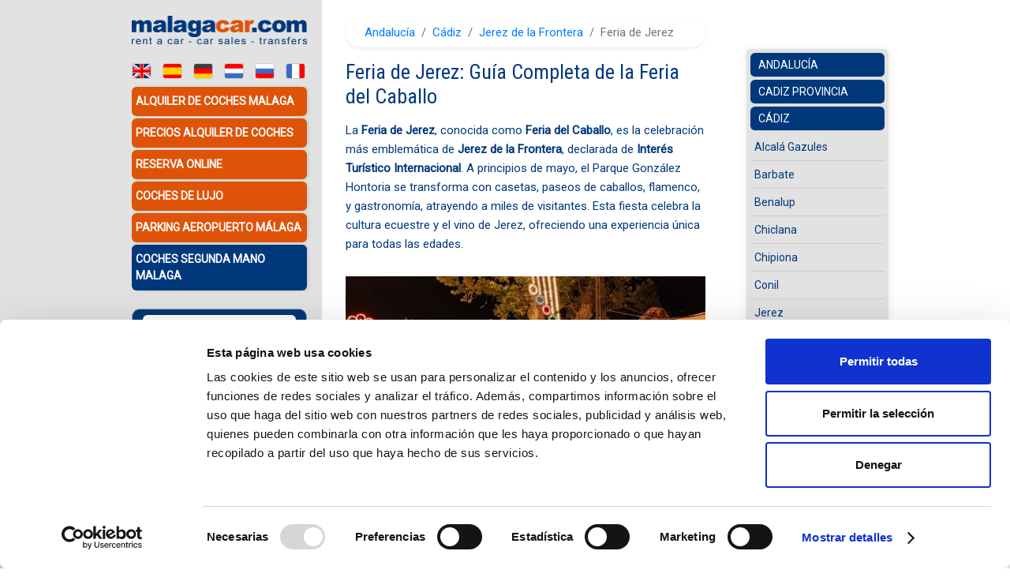

--- FILE ---
content_type: text/html; charset=UTF-8
request_url: https://www.malagacar.com/sp/informacion/cadiz/feria-jerez.htm
body_size: 8979
content:
<!DOCTYPE html>
<html lang="es"><!-- InstanceBegin template="/Templates/es.dwt" codeOutsideHTMLIsLocked="false" -->
<head>
<!-- InstanceBeginEditable name="doctitle" -->
    <title>Feria de Jerez: Guía de la Feria del Caballo</title>
    <meta name="description" content="Descubre la Feria de Jerez, una semana de casetas, paseos de caballos y flamenco en Jerez de la Frontera. ¡Planifica tu visita a esta fiesta única!">
  
<link rel="canonical" href="https://www.malagacar.com/sp/informacion/cadiz/feria-jerez.htm">
<link rel="alternate" hreflang="en" href="https://www.malagacar.com/information/cadiz/jerez-fair.htm">
<link rel="alternate" hreflang="es" href="https://www.malagacar.com/sp/informacion/cadiz/feria-jerez.htm">
<link rel="alternate" hreflang="de" href="https://www.malagacar.com/dk/informationen/cadiz/jerez-volksfest.htm">
<link rel="alternate" hreflang="nl" href="https://www.malagacar.com/nl/informatie/cadiz/jerez-kermis.htm">
<link rel="alternate" hreflang="fr" href="https://www.malagacar.com/fr/information/cadix/jerez-foire.htm">
	<link rel="stylesheet" href="/css/bootstrap.min.css">
<!-- InstanceEndEditable -->
<meta charset="utf-8">
<link rel="stylesheet" href="/images/stylesheet_new_2015.css">
<link rel="stylesheet" href="/css/main-1.0.css">
<link rel="stylesheet" href="/css/mobile-menus-1.0.css">
<!-- InstanceBeginEditable name="head" -->
<!-- InstanceEndEditable -->
<!-- Google Tag Manager -->
<script>(function(w,d,s,l,i){w[l]=w[l]||[];w[l].push({'gtm.start':
new Date().getTime(),event:'gtm.js'});var f=d.getElementsByTagName(s)[0],
j=d.createElement(s),dl=l!='dataLayer'?'&l='+l:'';j.async=true;j.src=
'https://www.googletagmanager.com/gtm.js?id='+i+dl;f.parentNode.insertBefore(j,f);
})(window,document,'script','dataLayer','GTM-MKXMP95');</script>
<!-- End Google Tag Manager -->
<script src="/js/jquery.tools.min.js"></script>
<script src="/js/respond.src.js"></script>
<meta name="viewport" content="width=device-width, initial-scale=1">
</head>
<body>
	<!-- Google Tag Manager (noscript) -->
<noscript><iframe src="https://www.googletagmanager.com/ns.html?id=GTM-MKXMP95"
height="0" width="0" style="display:none;visibility:hidden"></iframe></noscript>
<!-- End Google Tag Manager (noscript) -->
<div id="menu-mobile">
	<div class="mm-container">
		<div class="mobile-menu">
			<div id="hamburger-cont" class="responsive-container">
				<img id="hamburger" src="/images/hamburger-menu-icon.png" alt="Menu" width="32" height="32">
			</div>
		</div>
		<div class="logo"><a href="/sp/indexsp.html">
			<img src="/images/logo-malagacar-movil.png" alt="MalagaCar.com" width="220" height="34"></a>
		</div>
		<div id="login-container">
			<div id="loginLink">
				<a href="/sp/menu/"><img src="/images/login.png" alt="Log-in" width="28" height="31"></a>
			</div>
		</div>
	</div>
</div>
<div id="menu-mobile-items" class="ocultarmenu">
	<div class="menu-container">
		<a href="/sp/indexsp.html" class="menu-item"><img loading="auto" src="/images/home-icon.png" width="32" height="30" alt="Inicio"><span>Inicio</span></a>
		<a href="/sp/alquiler-coches/quote.php" class="menu-item"><img loading="auto" src="/images/booking-icon.png" width="32" height="29" alt="Reservar"><span>Reservar</span></a>
		<a id="current-flag" class="menu-item"><img loading="auto" src="/images/language-icon.png" width="32" height="29" alt="idioma"><span>Idioma</span></a>
				<div id="mmf-items">
					<div class="menu-container-lang">
						<a href="/" class="flag-active"><img src="/images/en-btn.png" alt="En" width="32" height="25"></a>
						<a href="/sp/indexsp.html"><img src="/images/es-btn.png" alt="Es" width="32" height="25"></a>
						<a href="/dk/" class="flag-active"><img src="/images/de-btn.png" alt="De" width="32" height="25"></a>
						<a href="/nl/" class="flag-active"><img src="/images/nl-btn.png" alt="Nl" width="32" height="25"></a>
						<a href="/ru/" class="flag-active"><img src="/images/ru-btn.png" alt="Русский" width="32" height="25"></a>
						<a href="/fr/" class="flag-active"><img src="/images/fr-btn.png" alt="Fr" width="32" height="25"></a>
					</div>
				</div>
		<a href="/sp/contactes.html" class="menu-item"><img src="/images/online-support-icon.png" width="32" height="31" alt="asistencia"><span>Asistencia<br>Online</span></a>
		<!--<a href="https://api.whatsapp.com/send?phone=34952176225" class="menu-item whatsapp" target="_blank"><img src="/images/whatsapp-green-icon.png" alt=""><span>WhatsApp</span></a>-->
		<a href="/sp/informacion/malaga/parking-aeropuerto-malaga.htm" class="menu-item"><img src="/images/parking-icon.png"  width="32" height="32" alt="parking"><span>Parking</span></a>
		<a href="https://www.malagacarocasion.es/" target="_blank" rel="sponsored" class="menu-item"><img src="/images/ocasion-icon.png"  width="32" height="33" alt="segunda mano"><span>Ocasión</span></a>
	</div>
</div><div id="cajaprincipal">
	<div id="cuerpo"><br>
		<div id="left_col">
					<!-- InstanceBeginEditable name="content" -->
<nav aria-label="breadcrumb">
  <ol class="breadcrumb bg-white shadow-sm rounded-pill px-4 py-2">
    <li class="breadcrumb-item"><a href="/sp/informacion/andalucia.htm" class="text-decoration-none text-primary fw-bold">Andalucía</a></li>
    <li class="breadcrumb-item"><a href="/sp/informacion/cadiz/" class="text-decoration-none text-primary fw-bold">Cádiz</a></li>
    <li class="breadcrumb-item"><a href="/sp/informacion/cadiz/jerez_de_la_frontera.htm" class="text-decoration-none text-primary fw-bold">Jerez de la Frontera</a></li>
    <li class="breadcrumb-item active text-secondary" aria-current="page">Feria de Jerez</li>
  </ol>
</nav>
<main role="main">
    <section aria-labelledby="feria-jerez-introduccion">
      <h1 id="feria-jerez-introduccion">Feria de Jerez: Guía Completa de la Feria del Caballo</h1>
      <p>La <strong>Feria de Jerez</strong>, conocida como <strong>Feria del Caballo</strong>, es la celebración más emblemática de <strong>Jerez de la Frontera</strong>, declarada de <strong>Interés Turístico Internacional</strong>. A principios de mayo, el Parque González Hontoria se transforma con casetas, paseos de caballos, flamenco, y gastronomía, atrayendo a miles de visitantes. Esta fiesta celebra la cultura ecuestre y el vino de Jerez, ofreciendo una experiencia única para todas las edades.</p>
      <figure>
        <img src="/images/informacion/andalucia/jerez-casetas-feria.jpg" alt="Casetas en el Parque González Hontoria durante la Feria de Jerez" width="1200" height="634" loading="lazy">
        <figcaption>Casetas decoradas en el Parque González Hontoria, corazón de la Feria del Caballo.</figcaption>
      </figure>
      <p>La Feria del Caballo es el evento principal de Jerez de la Frontera, una fiesta que combina tradición, cultura ecuestre, y diversión. Durante aproximadamente una semana, el <strong>Parque González Hontoria</strong> se llena de <strong>casetas</strong> abiertas al público, atracciones, y desfiles de caballos que recorren calles como el Paseo de la Sementales. Es el momento ideal para disfrutar del <strong>flamenco</strong>, saborear <strong>vinos de Jerez</strong>, y vivir la hospitalidad jerezana.</p>
    </section>

    <section aria-labelledby="historia-feria-jerez">
      <h2 id="historia-feria-jerez">Historia de la Feria de Jerez</h2>
      <p>La Feria del Caballo tiene raíces en el siglo XIII, cuando los mercados medievales del Llano de San Sebastián atraían a comerciantes de toda la región. En el siglo XV, Jerez organizaba ferias en abril y septiembre, centradas en el comercio de caballos y ganado. En 1481, la primera feria oficial se celebró en la actual Calle Porvera, con puertas iluminadas que creaban un ambiente mágico. Una norma protegía a los comerciantes, prohibiendo embargos durante el evento.</p>
      <p>En el siglo XIX, los <strong>paseos de caballos</strong> y los juegos taurinos elevaron la fama de la feria. A principios del siglo XX, se construyeron casetas permanentes, y en 1961, la feria se trasladó al <strong>Parque González Hontoria</strong>. En 1970, se añadieron calles como el Paseo Nuevo, consolidando el diseño actual. Hoy, la Feria del Caballo es un escaparate de la cultura ecuestre, el flamenco, y los vinos de Jerez.</p>
      <figure>
        <img loading="lazy" src="/images/informacion/andalucia/jerez-feria-caballo.jpg" alt="Paseo de caballos en la Feria de Jerez" width="1200" height="634">
        <figcaption>Paseo de caballos, símbolo de la Feria del Caballo.</figcaption>
      </figure>
    </section>

    <section aria-labelledby="actividades-feria-jerez">
      <h2 id="actividades-feria-jerez">Qué Hacer en la Feria de Jerez</h2>
      <p>La Feria del Caballo ofrece actividades para todos, desde tradiciones ecuestres hasta gastronomía y música. Aquí tienes lo imprescindible:</p>
      <ol>
        <li><strong>Explorar las casetas</strong>: El Parque González Hontoria acoge numerosas <strong>casetas</strong>, todas abiertas al público, un rasgo distintivo frente a otras ferias andaluzas. Decoradas con farolillos, ofrecen comida, bebida, y música, desde sevillanas hasta pop. Cada año, se premian las mejores casetas por su decoración y tapas, creando una competencia llena de creatividad.</li>
        <li><strong>Admirar los paseos de caballos</strong>: Los <strong>paseos de caballos</strong> son el alma de la feria. De 13:00 a 20:00, jinetes en trajes cortos y amazonas en trajes de flamenca recorren el recinto con carruajes y monturas. El <strong>Premio Caballo de Oro</strong>, otorgado al mejor jinete o carruaje, es un momento destacado.</li>
        <li><strong>Saborear la gastronomía jerezana</strong>: La comida y la bebida son esenciales en la feria. Prueba estos clásicos: <strong>Rebujito</strong> (vino manzanilla o fino mezclado con refresco de lima), <strong>vinos de Jerez</strong> (fino, manzanilla, o amontillado, emblemas de la ciudad), <strong>tortillitas de camarones</strong> (crujientes tortitas de camarones), <strong>rabo de toro</strong> (guiso tradicional de carne), <strong>mariscos</strong> (gambas, cañaíllas, y coquinas frescas), y <strong>venado</strong> (platos de caza típicos de la región).</li>
        <li><strong>Disfrutar de espectáculos ecuestres y flamenco</strong>: La <strong>Real Escuela Andaluza del Arte Ecuestre</strong> presenta exhibiciones como “Cómo Bailan los Caballos Andaluces” durante la feria. En las casetas y el escenario principal, las actuaciones de <strong>flamenco</strong> y sevillanas llenan el aire de música y pasión.</li>
        <li><strong>Vivir el alumbrado y los fuegos artificiales</strong>: La feria comienza con el <strong>alumbrado</strong> el viernes a medianoche, cuando miles de bombillas iluminan el Parque González Hontoria. El sábado final, los <strong>fuegos artificiales</strong> cierran la semana con un espectáculo inolvidable.</li>
        <li><strong>Actividades para familias</strong>: El <strong>Día del Niño</strong> (martes) ofrece descuentos en atracciones como norias, tiovivos, y montañas rusas. La Caseta Municipal organiza talleres y juegos infantiles.</li>
      </ol>
      <figure>
        <img loading="lazy" src="/images/informacion/andalucia/jerez-feria-flamenco.jpg" alt="Actuación de flamenco en una caseta de la Feria de Jerez" width="1200" height="634">
        <figcaption>Flamenco en una caseta, un pilar de la Feria del Caballo.</figcaption>
      </figure>
      <iframe loading="lazy" width="560" height="315" src="https://www.youtube.com/embed/4haUNAk8vjA?si=z9zshjN6mEDdbLbv" title="Vídeo de la Feria del Caballo de Jerez" frameborder="0" allow="accelerometer; autoplay; clipboard-write; encrypted-media; gyroscope; picture-in-picture; web-share" referrerpolicy="strict-origin-when-cross-origin" allowfullscreen></iframe>
    </section>

    <section aria-labelledby="consejos-feria-jerez">
      <h2 id="consejos-feria-jerez">Consejos para Disfrutar de la Feria de Jerez</h2>
      <div class="alert alert-warning">
        <ol>
          <li><strong>Viste con estilo</strong>: Usa un traje de flamenca, traje corto, o ropa elegante pero cómoda. Un sombrero cordobés es un toque jerezano.</li>
          <li><strong>Elige el mejor momento</strong>: Los paseos de caballos son más tranquilos por la tarde; las casetas se animan por la noche.</li>
          <li><strong>Aprovecha el Día del Niño</strong>: El martes, las atracciones tienen precios reducidos, ideal para familias.</li>
          <li><strong>Opta por transporte público</strong>: Autobuses especiales conectan el centro con el Parque González Hontoria. Evita conducir si disfrutas de rebujito o vino de Jerez.</li>
          <li><strong>Lleva efectivo</strong>: Algunos puestos y casetas pequeñas no aceptan tarjeta.</li>
          <li><strong>Consulta el programa oficial</strong>: Visita <a href="https://www.jerez.es/especiales/feria-del-caballo/la-feria" target="_blank" rel="noopener">jerez.es</a> para horarios de espectáculos y paseos.</li>
        </ol>
      </div>
    </section>

    <section aria-labelledby="datos-clave-feria-jerez">
      <h2 id="datos-clave-feria-jerez">Datos Clave de la Feria de Jerez</h2>
      <div class="alert alert-warning">
        <ul>
          <li><strong>Dónde</strong>: Parque González Hontoria, Jerez de la Frontera, Cádiz, España.</li>
          <li><strong>Duración</strong>: Aproximadamente 8 días, comenzando con el alumbrado y terminando con fuegos artificiales.</li>
          <li><strong>Entrada</strong>: Acceso gratuito al recinto ferial; las casetas son abiertas al público.</li>
        </ul>
      </div>
    </section>

    <section aria-labelledby="transporte-feria-jerez">
      <h2 id="transporte-feria-jerez">Cómo Llegar a la Feria de Jerez: Tu Guía de Transporte</h2>
      <p>La Feria del Caballo se celebra en el <strong>Parque González Hontoria</strong>, a 15 minutos a pie del centro de Jerez de la Frontera. Desde el <a href="/sp/informacion/malaga/aeropuerto_malaga.htm">Aeropuerto de Málaga</a> (220 km) la opción más práctica y flexible es la carretera, que permite disfrutar del viaje por la costa y el interior andaluz antes de sumergirte en la fiesta jerezana.</p>

      <div class="row mt-5 justify-content-center">
        <div class="col-md-6 mb-4">
          <div class="card h-100 shadow-lg border-0 bg-info text-white">
            <img loading="lazy" src="/images/informacion/family-car-hire.jpg" class="card-img-top" alt="Coche de alquiler">
            <div class="card-body d-flex flex-column justify-content-between align-items-center">
              <i class="fas fa-car-alt fa-5x mb-3 animated-icon"></i>
              <h3 class="card-title text-white">Alquiler de Coche: Libertad para Explorar</h3>
              <p class="card-text">Recorre la ruta por la A-7/AP-4 hacia Jerez en unas dos horas, pasando por paisajes de la Costa del Sol y el interior andaluz. Con coche propio podrás desviarte hacia bodegas, pueblos blancos o la propia Cádiz sin depender de horarios, y llegar directamente al recinto ferial con total autonomía.</p>
              <a href="/sp/alquiler-coches/quote.php" class="btn btn-success btn-lg mt-3 animated-button">
                Alquilar Coche en Aeropuerto de Málaga <i class="fas fa-external-link-alt ml-2"></i>
              </a>
            </div>
          </div>
        </div>

        <div class="col-md-6 mb-4">
          <div class="card h-100 shadow-lg border-0 bg-primary text-white">
            <img loading="lazy" src="/images/informacion/family-transfer-malaga.jpg" class="card-img-top" alt="Traslado privado a Jerez">
            <div class="card-body d-flex flex-column justify-content-between align-items-center">
              <i class="fas fa-taxi fa-5x mb-3 animated-icon"></i>
              <h3 class="card-title text-white">Servicio de Taxi: Comodidad y Rapidez</h3>
              <p class="card-text">Un traslado privado desde el aeropuerto te lleva directamente al Parque González Hontoria en unas dos horas y media, sin preocuparte por el tráfico ni el aparcamiento durante los días más intensos de la Feria del Caballo. Ideal si viajas con equipaje o quieres llegar descansado para disfrutar desde el primer momento.</p>
              <a href="/sp/informacion/malaga/taxis-aeropuerto.htm" class="btn btn-warning btn-lg mt-3 animated-button" target="_blank" rel="noopener">
                Reservar tu Taxi <i class="fas fa-external-link-alt ml-2"></i>
              </a>
            </div>
          </div>
        </div>
      </div>
      <p class="small text-secondary bg-light px-3">*No es necesario introducir los datos de su tarjeta de crédito ni realizar pagos por adelantado. Recomendamos reservar con suficiente antelación para garantizar los mejores precios y disponibilidad.</p>

      <h3 id="otras-opciones-transporte">Otras Opciones de Transporte en Jerez</h3>
      <p>Una vez en la ciudad, los autobuses urbanos (líneas 5 y 16) conectan el centro con el Parque González Hontoria. Durante la feria hay servicios especiales y parkings vigilados en la Avenida de la Feria y el Polígono San Benito. Desde Sevilla la AP-4 tarda 1 hora; desde Cádiz la A-4 solo 30 minutos.</p>

      <figure>
        <iframe src="https://www.google.com/maps/embed?pb=!1m28!1m12!1m3!1d409876.4898725097!2d-5.604387162576394!3d36.6225332782194!2m3!1f0!2f0!3f0!3m2!1i1024!2i768!4f13.1!4m13!3e0!4m5!1s0xd72fa211a9c47d1%3A0x5b9e91eee3e04b3a!2sMalagaCar.com%2C%20Avenida%20del%20Comandante%20García%20Morato%2C%20Málaga!3m2!1d36.673198!2d-4.482913!4m5!1s0xd0dc71597187bb1%3A0x1f57944d41a87b39!2sFeria%20del%20Caballo%2C%20P.%C2%BA%20las%20Palmeras%2C%2011405%20Jerez%20de%20la%20Frontera%2C%20C%C3%A1diz!3m2!1d36.6956889!2d-6.1257275!5e0!3m2!1ses!2ses!4v1729495640039!5m2!1ses!2ses" width="600" height="450" style="border:0;" allowfullscreen="" loading="lazy" referrerpolicy="no-referrer-when-downgrade"></iframe>
        <figcaption>Ruta desde el Aeropuerto de Málaga a la Feria de Jerez</figcaption>
      </figure>
    </section>

    <section aria-labelledby="por-que-visitar-feria-jerez">
      <h2 id="por-que-visitar-feria-jerez">¿Por Qué Visitar la Feria de Jerez?</h2>
      <p>La Feria del Caballo es una inmersión en la esencia de Jerez de la Frontera: caballos, flamenco, y vinos de Jerez. Desde los elegantes paseos ecuestres hasta las animadas casetas, esta fiesta ofrece una experiencia única en el corazón de Cádiz. Es el momento perfecto para disfrutar de la gastronomía jerezana, bailar sevillanas, y compartir con la hospitalidad local.</p>
    </section>

    <section aria-labelledby="preguntas-frecuentes-feria-jerez" class="py-5 bg-light">
      <div class="px-3">
        <h2 id="preguntas-frecuentes-feria-jerez" class="text-center mb-5 display-4">Preguntas frecuentes sobre la Feria de Jerez</h2>
        <div itemscope itemtype="https://schema.org/FAQPage">

          <div itemscope itemprop="mainEntity" itemtype="https://schema.org/Question" class="card mb-3 shadow-sm">
            <div class="card-body">
              <h3 itemprop="name" class="card-title h5 text-primary">¿Es necesario reservar entradas para la Feria del Caballo en Jerez?</h3>
              <div itemscope itemprop="acceptedAnswer" itemtype="https://schema.org/Answer">
                <p itemprop="text" class="card-text">No, el acceso al recinto ferial es gratuito y las casetas están abiertas al público, aunque durante los días más concurridos conviene llegar temprano para encontrar buen sitio en las atracciones o espectáculos.</p>
              </div>
            </div>
          </div>

          <div itemscope itemprop="mainEntity" itemtype="https://schema.org/Question" class="card mb-3 shadow-sm">
            <div class="card-body">
              <h3 itemprop="name" class="card-title h5 text-primary">¿Hay opciones accesibles para personas con discapacidad en la Feria de Jerez?</h3>
              <div itemscope itemprop="acceptedAnswer" itemtype="https://schema.org/Answer">
                <p itemprop="text" class="card-text">Sí, el Parque González Hontoria cuenta con rampas, aseos adaptados y servicios de asistencia. Consulta el programa oficial en jerez.es para detalles sobre aparcamientos reservados y rutas accesibles.</p>
              </div>
            </div>
          </div>

          <div itemscope itemprop="mainEntity" itemtype="https://schema.org/Question" class="card mb-3 shadow-sm">
            <div class="card-body">
              <h3 itemprop="name" class="card-title h5 text-primary">¿Qué hacer en Jerez si llueve durante la feria?</h3>
              <div itemscope itemprop="acceptedAnswer" itemtype="https://schema.org/Answer">
                <p itemprop="text" class="card-text">Las casetas cuentan con zonas cubiertas para seguir disfrutando de flamenco y gastronomía. Además, aprovecha para visitar bodegas de vino o la Catedral de Jerez, que están a pocos minutos del recinto.</p>
              </div>
            </div>
          </div>

          <div itemscope itemprop="mainEntity" itemtype="https://schema.org/Question" class="card mb-3 shadow-sm">
            <div class="card-body">
              <h3 itemprop="name" class="card-title h5 text-primary">¿Cuáles son las zonas de acampada cerca de la Feria de Jerez?</h3>
              <div itemscope itemprop="acceptedAnswer" itemtype="https://schema.org/Answer">
                <p itemprop="text" class="card-text">Hay campings como el de La Barca o Monte Alto en las afueras de Jerez, con servicios completos y a menos de 10 minutos en coche del Parque González Hontoria, ideales para estancias prolongadas.</p>
              </div>
            </div>
          </div>

          <div itemscope itemprop="mainEntity" itemtype="https://schema.org/Question" class="card mb-3 shadow-sm">
            <div class="card-body">
              <h3 itemprop="name" class="card-title h5 text-primary">¿Se permiten mascotas en la Feria del Caballo?</h3>
              <div itemscope itemprop="acceptedAnswer" itemtype="https://schema.org/Answer">
                <p itemprop="text" class="card-text">Generalmente no, por seguridad y comodidad, aunque perros guía están permitidos. Consulta las normas actualizadas en el sitio web oficial para excepciones.</p>
              </div>
            </div>
          </div>

          <div itemscope itemprop="mainEntity" itemtype="https://schema.org/Question" class="card mb-3 shadow-sm">
            <div class="card-body">
              <h3 itemprop="name" class="card-title h5 text-primary">¿Cómo es el entorno natural alrededor de Jerez para excursiones durante la feria?</h3>
              <div itemscope itemprop="acceptedAnswer" itemtype="https://schema.org/Answer">
                <p itemprop="text" class="card-text">Jerez se rodea de viñedos y dehesas ideales para rutas a pie o en bici, como el Parque Natural de Los Alcornocales a una hora en coche, perfecto para un respiro entre las casetas.</p>
              </div>
            </div>
          </div>

        </div>
      </div>
    </section>
</main>

					<!-- InstanceEndEditable -->
		</div>
		<div id="right_col">
			<!-- InstanceBeginEditable name="menu" --><!-- #BeginLibraryItem "/Library/cadiz_sp.lbi" --><ul class="side">
	<li class="main"><a href="/sp/informacion/andalucia.htm" class="navlink">Andalucía</a></li>
	<li class="main"><a href="/sp/informacion/cadiz/cadiz_provincia.htm" class="navlink">Cadiz Provincia</a></li>
			<li class="main"><a href="/sp/informacion/cadiz/" class="navlink">Cádiz</a></li>
			
					<li><a href="/sp/informacion/cadiz/alcala_de_los_gazules.htm" class="navlink">Alcalá Gazules</a></li>
                    <li><a href="/sp/informacion/cadiz/barbate.htm" class="navlink">Barbate</a></li>
                    <li><a href="/sp/informacion/cadiz/benalup.htm" class="navlink">Benalup</a></li>
                    <li><a href="/sp/informacion/cadiz/chiclana.htm" class="navlink">Chiclana</a></li>
                    <li><a href="/sp/informacion/cadiz/chipiona.htm" class="navlink">Chipiona</a></li>
                    <li><a href="/sp/informacion/cadiz/conil.htm" class="navlink">Conil</a></li>
					<li><a href="/sp/informacion/cadiz/jerez_de_la_frontera.htm" class="navlink">Jerez</a></li>
                    <li><a href="/sp/informacion/cadiz/los-barrios.htm" class="navlink">Los Barrios</a></li>
                    <li><a href="/sp/informacion/cadiz/medina_sidonia.htm" class="navlink">Medina Sidonia</a></li>
                    <li><a href="/sp/informacion/cadiz/olvera.htm" class="navlink">Olvera</a></li>
                    <li><a href="/sp/informacion/cadiz/paterna.htm" class="navlink">Paterna</a></li>
                    <li><a href="/sp/informacion/cadiz/puerto_santa_maria.htm" class="navlink">Puerto Santa María</a></li>
                    <li><a href="/sp/informacion/cadiz/rota.htm" class="navlink">Rota</a></li>
                    <li><a href="/sp/informacion/cadiz/san_fernando.htm" class="navlink">San Fernando</a></li>
                    <li><a href="/sp/informacion/cadiz/sanlucar_de_barrameda.htm" class="navlink">Sanlúcar</a></li>
                    <li><a href="/sp/informacion/cadiz/san_roque.htm" class="navlink">San Roque</a></li>
                    <li><a href="/sp/informacion/cadiz/tarifa.htm" class="navlink">Tarifa</a></li>
                    <li><a href="/sp/informacion/cadiz/ubrique.htm" class="navlink">Ubrique</a></li>
                    <li><a href="/sp/informacion/cadiz/vejer_de_la_frontera.htm" class="navlink">Vejer</a></li>
				
            <li><br><strong>Podría interesarte</strong></li>
			<li class="main"><a href="/sp/informacion/cadiz/jerez_aeropuerto.htm" class="navlink">Aeropuerto de Jerez</a></li>
			<li class="main"><a href="/sp/informacion/cadiz/escuela-ecuestre-jerez.htm" class="navlink">Escuela Ecuestre</a></li>
            <li class="main"><a href="/sp/informacion/cadiz/campo_de_gibraltar.htm" class="navlink">Campo de Gibraltar</a></li>
            <li class="main"><a href="/sp/informacion/cadiz/parque-alcornocales.htm" class="navlink">Parque de los Alcornocales</a></li>
            <li class="main"><a href="/sp/informacion/cadiz/sierra-de-grazalema.htm" class="navlink">Sierra de Grazalema</a></li>
            <li class="main"><a href="/sp/informacion/cadiz/costa_de_la_luz.htm" class="navlink">Costa de la Luz</a></li>
            <li class="main"><a href="/sp/informacion/cadiz/costa_ballena.htm" class="navlink">Costa Ballena</a></li>
            <li class="main"><a href="/sp/informacion/cadiz/vias_verdes.htm" class="navlink">Vías Verdes</a></li>
            <li class="main"><a href="/sp/informacion/cadiz/pueblos_blancos.htm" class="navlink">Pueblos Blancos</a></li>
            <li class="main"><a href="/sp/informacion/cadiz/cadiz_turismo.htm" class="navlink">Que hacer</a></li>
            <li class="main"><a href="/sp/informacion/cadiz/feria-algeciras.htm" class="navlink">Feria de Algeciras</a></li>
            <li class="main"><a href="/sp/informacion/cadiz/feria-conil.htm" class="navlink">Feria de Conil</a></li>
            <li class="main"><a href="/sp/informacion/cadiz/feria-jerez.htm" class="navlink">Feria de Jerez</a></li>
            <li class="main"><a href="/sp/informacion/cadiz/feria-la-linea.htm" class="navlink">Feria de La Linea</a></li>
            <li class="main"><a href="/sp/informacion/cadiz/feria-puerto-santa-maria.htm" class="navlink">Feria del Puerto</a></li>
            <li class="main"><a href="/sp/informacion/cadiz/feria-tarifa.htm" class="navlink">Feria de Tarifa</a></li>
		
</ul>
<!-- #EndLibraryItem --><!-- InstanceEndEditable -->
		</div>
		<br clear="all">
		<div class="topguiabottom"> Volver: <a href="/sp/indexsp.html">Alquiler de vehiculos en malaga</a></div>
		<br clear="all">
		<p class="guideheader"><a href="/sp/informacion/malaga/">Gu&iacute;a de M&aacute;laga</a></p>
		<ul class="ulguia">
			<li><a href="/sp/informacion/malaga/aeropuerto_malaga.htm" class="navlink">Aeropuerto de M&aacute;laga</a></li>
			<li><a href="/sp/alquiler-coches/puerto-malaga.php" class="navlink">Puerto de M&aacute;laga</a></li>
			<li><a href="/sp/informacion/mapa_malaga.htm" class="navlink">Mapas</a></li>
			<li><a href="/sp/alquiler-coches/malaga-estacion-tren.php" class="navlink">Estaci&oacute;n de tren</a></li>
			<li><a href="/sp/alquiler-coches/malaga-estacion-tren.php" class="navlink"></a><a href="/sp/informacion/malaga/ocio_en_malaga.htm" class="navlink">Actividades</a></li>
			<li><a href="/sp/informacion/malaga/aeropuertos.htm" class="navlink">Aeropuertos de Espa&ntilde;a</a></li>
		</ul>
		<br class="clearall">
<div class="social"><div class="social-header">S&iacute;guenos en:</div><span class="social-facebook" onClick="window.open('https://www.facebook.com/malagacar');"></span> <span class="social-instagram" onClick="window.open('https://www.instagram.com/malagacar/');"></span> <span class="social-twitter" onClick="window.open('https://twitter.com/MalagaCarCom');"></span> <span class="social-youtube" onClick="window.open('https://www.youtube.com/channel/UCtWm_xvIRcRM6qcJ2-EDcFw');"></span> <span class="social-blog" onClick="window.open('/sp/blog/');"></span></div>
<div class="linksabajo"><a href="/mapsite.htm">Mapa del sitio</a> | <span class="replacelink" onClick="location.href='/advertencia_legal.html'; return false;">Advertencia legal</span> | <span class="replacelink" onClick="location.href='/sp/privacidad.html'; return false;">Pol&iacute;tica de privacidad</span> | <span class="replacelink" onClick="location.href='/sp/cookies.html'; return false;">Cookies</span> | <span class="replacelink" onClick="location.href='/sp/afiliados.php'; return false;">Afiliados</span> | <span class="replacelink" onClick="location.href='/sp/trabaje-con-nosotros.php'; return false;">Trabaje con nosotros</span>.<br>Direcci&oacute;n: Avenida del Comandante Garc&iacute;a Morato, 34, 29004 M&aacute;laga, Espa&ntilde;a.<br><!--Tel: +34 952 17 60 30. Email: info@malagacar.com.<br>-->Todo el contenido &copy; 2026 malagacar.com - Bardon y Rufo 67 S.L.</div>	</div>
	<div id="botonera">
	<a href="/sp/indexsp.html"><img src="/images/logo_malagacar.png" class="logo-malagacar" alt="MalagaCar.com"></a><br>
	<a href="/" title="Car hire Malaga" class="flag flag-first"><img src="/images/en-btn.png" alt="English"></a><a href="/sp/indexsp.html" title="Alquiler de coches en Malaga" class="flag"><img src="/images/es-btn.png" alt="Español"></a><a href="/dk/" title="Autovermietung Malaga Flughafen" class="flag"><img src="/images/de-btn.png" alt="Deutsch"></a><a href="/nl/" title="Malaga Car autoverhuur" class="flag"><img src="/images/nl-btn.png" alt="Nederlands"></a><a href="/ru/" title="Аренда машин Малага" class="flag"><img src="/images/ru-btn.png" alt="Русский"></a><a href="/fr/" title="Malaga Location de voitures" class="flag"><img src="/images/fr-btn.png" alt="Français"></a>
	<div class="menu">
		<ul class="commonsprite-menu_mid">
			<li class="commonsprite-menu_top"><a href="/sp/indexsp.html">Alquiler de coches Malaga</a></li>
			<li><a href="/sp/car/carssp.html">Precios alquiler de coches</a></li>
			<li><a href="/sp/alquiler-coches/quote.php">Reserva Online</a></li>
			<li><a href="/sp/lux/luxsp.html">Coches de lujo</a></li>
			<li><a href="/sp/informacion/malaga/parking-aeropuerto-malaga.htm">Parking Aeropuerto Málaga</a></li>
			<li class="commonsprite-menu_bot"><a href="https://www.malagacarocasion.es/" class="sm_es" target="_blank" rel="sponsored">Coches Segunda Mano Malaga</a></li>
		</ul>
	</div>
	<div class="help"><a href="/sp/contactes.html"><img src="/images/online-support-es.png" alt="Asistencia Online"></a></div>
	<!--<div class="help"><a href="https://api.whatsapp.com/send?phone=34952176225" target="_blank" rel="nofollow"><img src="/images/whatsapp-es.gif" width="222" alt="WhatsApp"></a></div>
	<div class="help"><img src="/images/help-es.gif" width="222" alt="Ayuda y Soporte"></div>-->
	<div class="help"><img src="/images/247-es.gif" alt="Servicio 24 horas"></div>
	<!--<div class="help"><a href="/sp/blog/noticias/alquiler-patinetes-electricos-malaga/"><img src="/images/electricscooter-es.jpg" alt="¡Añada un Patinete Eléctrico a su reserva!"></a></div>-->
	<p class="credint-cards"><strong>Tarjetas aceptadas</strong><br><br><span class="commonsprite-cc_4b"></span> <span class="commonsprite-cc_visa"></span> <span class="commonsprite-cc_mastercard"></span></p>
</div>	
</div>
<script src="/js/jquery-ui.min.js"></script>
<script src="/js/menu-mobile-1.0.js"></script>
</body>
<!-- InstanceEnd --></html>

--- FILE ---
content_type: text/javascript
request_url: https://www.malagacar.com/js/respond.src.js
body_size: 1348
content:
!/*! Respond.js v1.4.2: min/max-width media query polyfill
 * Copyright 2014 Scott Jehl
 * Licensed under MIT
 * http://j.mp/respondjs */ /*! matchMedia() polyfill - Test a CSS media type/query in JS. Authors & copyright (c) 2012: Scott Jehl, Paul Irish, Nicholas Zakas. Dual MIT/BSD license */ /*! NOTE: If you're already including a window.matchMedia polyfill via Modernizr or otherwise, you don't need this part */ function(b){"use strict";var c,g,e,f,d,a;b.matchMedia=b.matchMedia||(f=(e=(c=b.document).documentElement).firstElementChild||e.firstChild,d=c.createElement("body"),a=c.createElement("div"),a.id="mq-test-1",a.style.cssText="position:absolute;top:-100em",d.style.background="none",d.appendChild(a),function(b){return a.innerHTML='&shy;<style media="'+b+'"> #mq-test-1 { width: 42px; }</style>',e.insertBefore(d,f),g=42===a.offsetWidth,e.removeChild(d),{matches:g,media:b}})}(this),function(b){"use strict";var a={};b.respond=a,a.update=function(){};var e=[],k=function(){var a=!1;try{a=new b.XMLHttpRequest}catch(c){a=new b.ActiveXObject("Microsoft.XMLHTTP")}return function(){return a}}(),f=function(b,c){var a=k();a&&(a.open("GET",b,!0),a.onreadystatechange=function(){4===a.readyState&&(200===a.status||304===a.status)&&c(a.responseText)},4!==a.readyState&&a.send(null))},g=function(b){return b.replace(a.regex.minmaxwh,"").match(a.regex.other)};if(a.ajax=f,a.queue=e,a.unsupportedmq=g,a.regex={media:/@media[^\{]+\{([^\{\}]*\{[^\}\{]*\})+/gi,keyframes:/@(?:\-(?:o|moz|webkit)\-)?keyframes[^\{]+\{(?:[^\{\}]*\{[^\}\{]*\})+[^\}]*\}/gi,comments:/\/\*[^*]*\*+([^/][^*]*\*+)*\//gi,urls:/(url\()['"]?([^\/\)'"][^:\)'"]+)['"]?(\))/g,findStyles:/@media *([^\{]+)\{([\S\s]+?)$/,only:/(only\s+)?([a-zA-Z]+)\s?/,minw:/\(\s*min\-width\s*:\s*(\s*[0-9\.]+)(px|em)\s*\)/,maxw:/\(\s*max\-width\s*:\s*(\s*[0-9\.]+)(px|em)\s*\)/,minmaxwh:/\(\s*m(in|ax)\-(height|width)\s*:\s*(\s*[0-9\.]+)(px|em)\s*\)/gi,other:/\([^\)]*\)/g},a.mediaQueriesSupported=b.matchMedia&&null!==b.matchMedia("only all")&&b.matchMedia("only all").matches,!a.mediaQueriesSupported){var l,m,n,c=b.document,h=c.documentElement,o=[],p=[],q=[],r={},i=c.getElementsByTagName("head")[0]||h,s=c.getElementsByTagName("base")[0],t=i.getElementsByTagName("link"),j=function(){var d,b=c.createElement("div"),a=c.body,g=h.style.fontSize,f=a&&a.style.fontSize,e=!1;return b.style.cssText="position:absolute;font-size:1em;width:1em",a||((a=e=c.createElement("body")).style.background="none"),h.style.fontSize="100%",a.style.fontSize="100%",a.appendChild(b),e&&h.insertBefore(a,h.firstChild),d=b.offsetWidth,e?h.removeChild(a):a.removeChild(b),h.style.fontSize=g,f&&(a.style.fontSize=f),d=n=parseFloat(d)},u=function(D){var s="clientWidth",v=h[s],w="CSS1Compat"===c.compatMode&&v||c.body[s]||v,e={},E=t[t.length-1],x=new Date().getTime();if(D&&l&&x-l<30){b.clearTimeout(m),m=b.setTimeout(u,30);return}for(var y in l=x,o)if(o.hasOwnProperty(y)){var a=o[y],f=a.minw,g=a.maxw,z=null===f,A=null===g,B="em";f&&(f=parseFloat(f)*(f.indexOf(B)> -1?n||j():1)),g&&(g=parseFloat(g)*(g.indexOf(B)> -1?n||j():1)),(!a.hasquery||(!z||!A)&&(z||w>=f)&&(A||w<=g))&&(e[a.media]||(e[a.media]=[]),e[a.media].push(p[a.rules]))}for(var k in q)q.hasOwnProperty(k)&&q[k]&&q[k].parentNode===i&&i.removeChild(q[k]);for(var r in q.length=0,e)if(e.hasOwnProperty(r)){var d=c.createElement("style"),C=e[r].join("\n");d.type="text/css",d.media=r,i.insertBefore(d,E.nextSibling),d.styleSheet?d.styleSheet.cssText=C:d.appendChild(c.createTextNode(C)),q.push(d)}},v=function(j,b,k){var d,c,l,m,e=j.replace(a.regex.comments,"").replace(a.regex.keyframes,"").match(a.regex.media),f=e&&e.length||0;b=b.substring(0,b.lastIndexOf("/"));var n=function(c){return c.replace(a.regex.urls,"$1"+b+"$2$3")},q=!f&&k;b.length&&(b+="/"),q&&(f=1);for(var h=0;h<f;h++){q?(d=k,p.push(n(j))):(d=e[h].match(a.regex.findStyles)&&RegExp.$1,p.push(RegExp.$2&&n(RegExp.$2))),m=(l=d.split(",")).length;for(var i=0;i<m;i++)g(c=l[i])||o.push({media:c.split("(")[0].match(a.regex.only)&&RegExp.$2||"all",rules:p.length-1,hasquery:c.indexOf("(")> -1,minw:c.match(a.regex.minw)&&parseFloat(RegExp.$1)+(RegExp.$2||""),maxw:c.match(a.regex.maxw)&&parseFloat(RegExp.$1)+(RegExp.$2||"")})}u()},w=function(){if(e.length){var a=e.shift();f(a.href,function(c){v(c,a.href,a.media),r[a.href]=!0,b.setTimeout(function(){w()},0)})}},d=function(){for(var d=0;d<t.length;d++){var c=t[d],a=c.href,f=c.media,g=c.rel&&"stylesheet"===c.rel.toLowerCase();!a||!g||r[a]||(c.styleSheet&&c.styleSheet.rawCssText?(v(c.styleSheet.rawCssText,a,f),r[a]=!0):(/^([a-zA-Z:]*\/\/)/.test(a)||s)&&a.replace(RegExp.$1,"").split("/")[0]!==b.location.host||("//"===a.substring(0,2)&&(a=b.location.protocol+a),e.push({href:a,media:f})))}w()};d(),a.update=d,a.getEmValue=j,b.addEventListener?b.addEventListener("resize",x,!1):b.attachEvent&&b.attachEvent("onresize",x)}function x(){u(!0)}}(this)